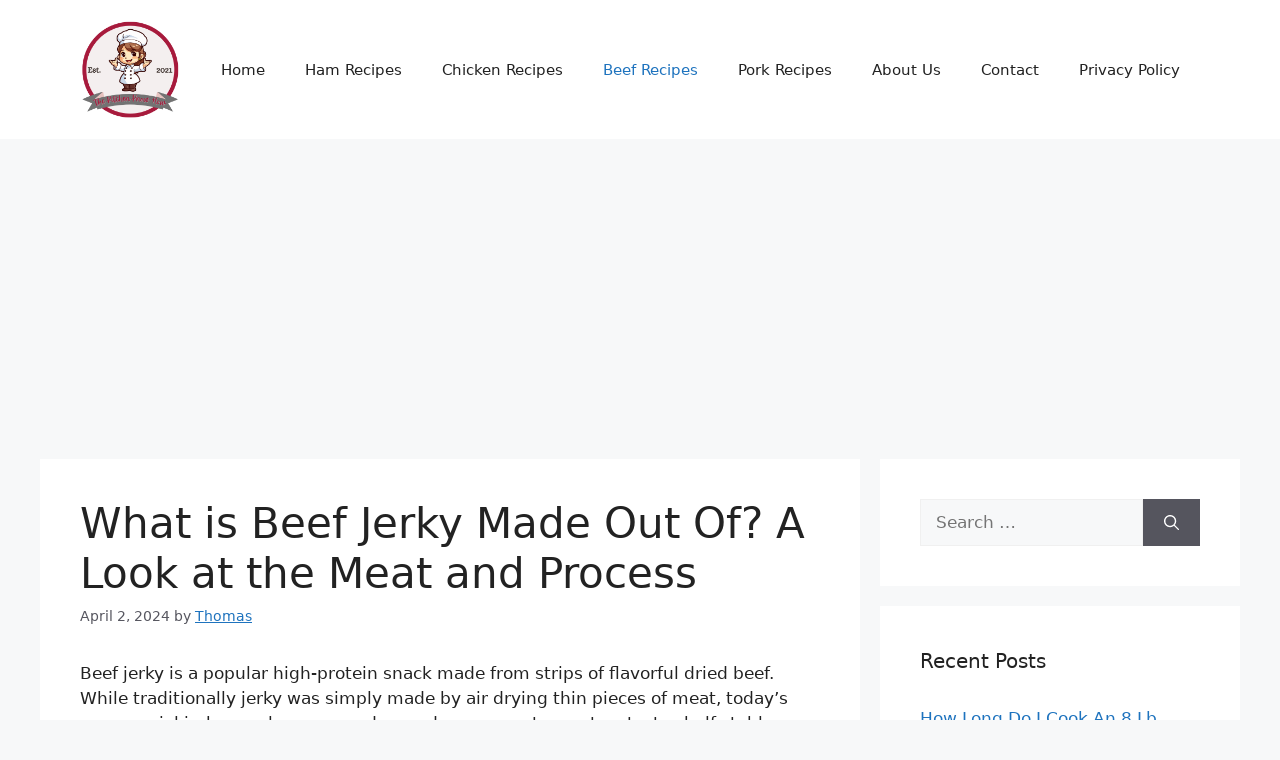

--- FILE ---
content_type: text/html; charset=utf-8
request_url: https://www.google.com/recaptcha/api2/aframe
body_size: 267
content:
<!DOCTYPE HTML><html><head><meta http-equiv="content-type" content="text/html; charset=UTF-8"></head><body><script nonce="WLnPyXwZ_xM-hrhL4nw7hw">/** Anti-fraud and anti-abuse applications only. See google.com/recaptcha */ try{var clients={'sodar':'https://pagead2.googlesyndication.com/pagead/sodar?'};window.addEventListener("message",function(a){try{if(a.source===window.parent){var b=JSON.parse(a.data);var c=clients[b['id']];if(c){var d=document.createElement('img');d.src=c+b['params']+'&rc='+(localStorage.getItem("rc::a")?sessionStorage.getItem("rc::b"):"");window.document.body.appendChild(d);sessionStorage.setItem("rc::e",parseInt(sessionStorage.getItem("rc::e")||0)+1);localStorage.setItem("rc::h",'1769229549792');}}}catch(b){}});window.parent.postMessage("_grecaptcha_ready", "*");}catch(b){}</script></body></html>